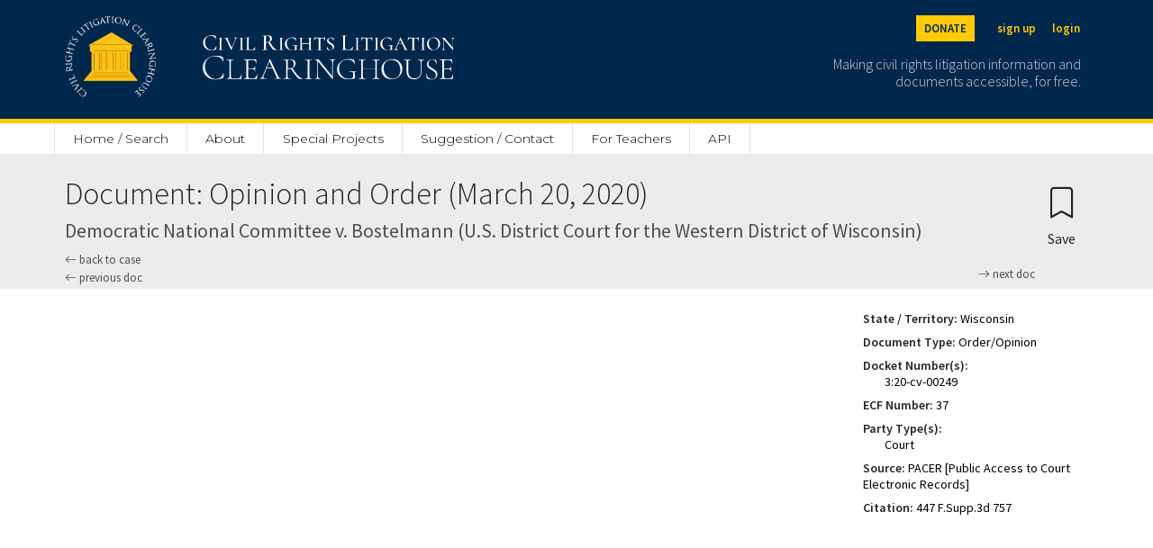

--- FILE ---
content_type: text/html; charset=utf-8
request_url: https://clearinghouse.net/doc/105121/
body_size: 5512
content:

<!DOCTYPE html>
<html lang="en">
<head>
	<title>Opinion and Order | Democratic National Committee v. Bostelmann W.D. Wis. | Civil Rights Litigation Clearinghouse</title>
	<meta charset="utf-8">
    <meta name="viewport" content="width=device-width, initial-scale=1">

	
		<meta name="description" content='Civil Rights Litigation Clearninghouse document Opinion and Order of Democratic National Committee v. Bostelmann'/>
	

	
		<meta name="robots" content='index,follow'>
	
	<link rel="stylesheet" href="https://cdn.jsdelivr.net/npm/bootstrap-icons@1.5.0/font/bootstrap-icons.css">
	<link rel="stylesheet" href="/static/clearinghouse/css/ch_bootstrap.css" type="text/css">

	<link href="https://cdnjs.cloudflare.com/ajax/libs/select2/4.0.3/css/select2.min.css" rel="stylesheet" />
	<script src="https://ajax.googleapis.com/ajax/libs/jquery/2.1.1/jquery.min.js"></script>
	<script src="https://code.jquery.com/ui/1.13.1/jquery-ui.js" defer></script>

	<link rel="stylesheet" href="/static/clearinghouse/css/styles.css" type="text/css">

	<link rel="preconnect" href="https://fonts.gstatic.com">
	<link href="https://fonts.googleapis.com/css2?family=Cormorant:wght@300;500&display=swap" rel="stylesheet">
	<link href="https://fonts.googleapis.com/css2?family=Open+Sans:wght@300;400;600&display=swap" rel="stylesheet">
	<link href="https://fonts.googleapis.com/css2?family=Montserrat:wght@100;200;300;400;500;600&display=swap" rel="stylesheet">
	<link href="https://fonts.googleapis.com/css2?family=Source+Sans+Pro:wght@200;300;400;600&display=swap" rel="stylesheet">

	<link rel="shortcut icon" type="image/png" href="/static/clearinghouse/favicon.ico" />
	 
	
		<link rel="canonical" href='https://clearinghouse.net/doc/105121/' />
	
	
</head>
<body class='bg-light' style="font-family: 'Source Sans Pro', sans-serif;line-height: 1.3;"> 
	<div class='min-vh-100'>
		

	
<style>
    #donation-header{
        color: #00274C !important;
        background:#FFCB05;
        padding:20px;
        width:100%;
        text-align:left;
        padding-top:70px;
        margin: auto;
        height:100%;
        

    }

    #donation-header h1{
        font-size: 2rem;
        font-weight: 800;
        width: 100%;
        margin: auto;
    }
    #donation-header p{
        width: 100%;
        margin:auto;
    }

    #donation-header #desktop{
        display: none;
    }
    #donation-header #mobile{
        display: block;
    }

    @media (min-width: 800px) {
        #donation-header{ 
            padding-bottom: 40px;
            padding-top: 40px;
        }
        #donation-header h1{
            width: 50%;
        }
        #donation-header p{
            width: 50%;
        }
        #donation-header #mobile{
            display: none;
        }
        #donation-header #desktop{
            display: block;
        }

    }
</style>
<div class='d-inline'>
    <nav class="navbar navbar-dark fixed-top bg-primary border-bottom border-5 border-secondary" style="min-width: 100%;">
        <div class="container-fluid mx-auto site-width">
            <a class="navbar-brand pt-2" aria-label="Civil Rights Litigation Clearinghouse" href="/">
                <div class='d-none d-md-flex' style="width:300px;">
                    <img src="/static/clearinghouse/img/logo.png" alt="Clearinghouse logo" style="max-height: 90px; margin: 10px 32px 24px 0;">
                    
                        
                        <img src="/static/clearinghouse/img/civilrightslitigationclearinghouse_logo.svg" alt="Clearinghouse logo" style="margin:10px; max-height: 90px;">
                        
                </div>
                <div class='d-flex d-md-none' style="width:200px;">
                    <img src="/static/clearinghouse/img/logo.png" alt="Clearinghouse logo" style="max-height: 56px; margin: 2px 24px 12px 0;">
                        
                        <img src="/static/clearinghouse/img/civilrightslitigationclearinghouse_logo.svg" alt="Clearinghouse logo" style="margin:2px; max-height: 56px;">
                        

                </div>
            </a>
            <div class='text-font d-none d-md-block'>
                <div class='buttons d-flex justify-content-end mb-2'>
                    <span>
                        <a class="text-primary btn btn-sm btn-secondary header-buttons fw-bold me-3" aria-label="Donate to the Clearinghouse" href="https://leadersandbest.umich.edu/find/#!/give/basket/fund/322041">DONATE</a>
                    </span>
                    
                    
                        <span>
                            <a class="text-secondary btn btn-sm px-2 header-buttons fw-bold" aria-label="Sign up" href="/registration">sign up</a>
                        </span>
                        <span>
                            <a class="text-secondary btn btn-sm px-2 header-buttons fw-bold" aria-label="Login" href="/login">login</a>
                        </span>

                    
                </div>
                <p class='text-font text-white text-end me-2 mt-3' style='font-weight: 300;font-size: 16px;line-height: 1.2;max-width: 300px;opacity:0.8;'>
                    Making civil rights litigation information and documents accessible, for free.
                </p>
            </div>

            <button class="navbar-toggler d-md-none" style="color:white; border: white;" type="button" data-bs-toggle="collapse" data-bs-target="#navbarMobile" aria-controls="navbarMobile" aria-expanded="false" aria-label="Toggle site menu">
                <span class="navbar-toggler-icon"></span>
            </button>
            <div class="collapse navbar-collapse pb-3 px-3 text-end d-md-none" id="navbarMobile">
                <ul class="navbar-nav me-auto mb-2 mb-lg-0">
                    
                        <li class="nav-item">
                            <a class="nav-link" href="/registration">Sign up</a>
                        </li>
                        <li class="nav-item">
                            <a class="nav-link" href="/login">Login</a>
                        </li>
                    
                    
<li class="nav-item d-none d-md-block">
    <a class="nav-link" style="border-left: 1px solid #E3E3E3 !important;" href="/">Home / Search</a>
</li>
<li class="nav-item d-md-none">
    <a class="nav-link" href="/">Home / Search</a>
</li>
<li class="nav-item dropdown d-none d-md-block">
    <a class="nav-link" href="/about">About</a>
     <ul class="dropdown-menu">
        <li><a class="dropdown-item" href="/about">Mission</a></li>
       <li><a class="dropdown-item" href="/case-types">Case categories</a></li>
       <li><a class="dropdown-item ps-5" href="/case-types">Case Types</a></li>
       <li><a class="dropdown-item ps-5" href="/collections">Special Collections</a></li>
       <li><a class="dropdown-item ps-5" href="/attorney-orgs">Attorney Organizations</a></li>
       <li><a class="dropdown-item" href="/people">People</a></li>
       <li><a class="dropdown-item" href="/support">Organizational support</a></li>
       <li><a class="dropdown-item" href="/faq">FAQ</a></li>
       <li><a class="dropdown-item" href="/process">How we process cases</a></li>
       <li><a class="dropdown-item" href="/citation">Copyright / citation</a></li>
       <li><a class="dropdown-item" href="/privacy">Privacy policy</a></li>
       <li><a class="dropdown-item" href="/disclaimer">Disclaimer</a></li>
       <li><a class="dropdown-item" href="/contact">Contact us</a></li>
     </ul>
 </li>
 <li class="nav-item d-md-none d-block">
    <a class="nav-link" href="/about">About</a>
</li>
<li class="nav-item">
    <a class="nav-link" href="/special-project">Special Projects</a>
</li>
<li class="nav-item">
    <a class="nav-link" href="/contact">Suggestion / Contact</a>
</li>
<li class="nav-item">
    <a class="nav-link" href="https://schoolhouse.clearinghouse.net/">For Teachers</a>
</li>
<li class="nav-item">
    <a class="nav-link" href="/api">API</a>
</li>




                    
                        
                            <li class="nav-item">
                                <a class="nav-link" href="/admin/">Admin</a>
                            </li>
                        
                    

                    <li class="nav-item">
                        <a class="nav-link" href="https://leadersandbest.umich.edu/find/#!/give/basket/fund/322041">Donate</a>
                    </li>
                    
            </div>
        </div>

        <div id="dev-header" hidden style="color: white; background:red; width:100%; position:fixed; text-align:center; margin-top: 120px"><p class="m-0">This is development</p></div>

    </nav>

    <div class="sticky-top d-none d-md-block" style="padding-top: 136px;">
        <div class="bg-white">
            <nav class="navbar mx-auto site-width">
                <div class='col-8 nav-fill' style='margin-top: 3px;'>
                    <ul class="nav py-0">
                        
<li class="nav-item d-none d-md-block">
    <a class="nav-link" style="border-left: 1px solid #E3E3E3 !important;" href="/">Home / Search</a>
</li>
<li class="nav-item d-md-none">
    <a class="nav-link" href="/">Home / Search</a>
</li>
<li class="nav-item dropdown d-none d-md-block">
    <a class="nav-link" href="/about">About</a>
     <ul class="dropdown-menu">
        <li><a class="dropdown-item" href="/about">Mission</a></li>
       <li><a class="dropdown-item" href="/case-types">Case categories</a></li>
       <li><a class="dropdown-item ps-5" href="/case-types">Case Types</a></li>
       <li><a class="dropdown-item ps-5" href="/collections">Special Collections</a></li>
       <li><a class="dropdown-item ps-5" href="/attorney-orgs">Attorney Organizations</a></li>
       <li><a class="dropdown-item" href="/people">People</a></li>
       <li><a class="dropdown-item" href="/support">Organizational support</a></li>
       <li><a class="dropdown-item" href="/faq">FAQ</a></li>
       <li><a class="dropdown-item" href="/process">How we process cases</a></li>
       <li><a class="dropdown-item" href="/citation">Copyright / citation</a></li>
       <li><a class="dropdown-item" href="/privacy">Privacy policy</a></li>
       <li><a class="dropdown-item" href="/disclaimer">Disclaimer</a></li>
       <li><a class="dropdown-item" href="/contact">Contact us</a></li>
     </ul>
 </li>
 <li class="nav-item d-md-none d-block">
    <a class="nav-link" href="/about">About</a>
</li>
<li class="nav-item">
    <a class="nav-link" href="/special-project">Special Projects</a>
</li>
<li class="nav-item">
    <a class="nav-link" href="/contact">Suggestion / Contact</a>
</li>
<li class="nav-item">
    <a class="nav-link" href="https://schoolhouse.clearinghouse.net/">For Teachers</a>
</li>
<li class="nav-item">
    <a class="nav-link" href="/api">API</a>
</li>




                    </ul>
                </div>
            </nav>
        </div>
    </div>
    
    <div class="d-block d-md-none" style="padding-top: 20px;">
    </div>
</div>


<div class="d-flex d-md-none" style="padding-top:62px;"></div>

<script type="text/javascript">
    $( document ).ready(function() {
        var currentURL = window.location.href;

        if(currentURL.match("^https://clearinghouse.justiapro.com") || currentURL.match("^http://127.0.0.1:8000/"))
        {
            $("#dev-header").show(); //show the div if matched the current location
        }   
    });
</script>

<div>
	<div class="container-fluid mx-auto site-width">
		
		
	</div>
</div>
	

<div class='row px-3 pt-4 px-md-0 mx-0'>
    <div class="container-fluid mx-auto my-auto site-width d-flex">
        <div class="flex-grow-1">
            <h1 autofocus tabindex='-1' class='focus-anchor' style='font-size: 34px;font-weight: 300;'>Document: Opinion and Order (March 20, 2020)</h1>
            <h2 style='font-size: 22px;color: #4F4F4F'>Democratic National Committee v. Bostelmann (U.S. District Court for the Western District of Wisconsin)</h2>
            <h2 style='font-size: 22px;color: #4F4F4F'></h2>
            
            <a style='font-size:13px; color:#4F4F4F; text-decoration: none;' href="/case/17437/">
                <i class="bi bi-arrow-left"></i> back to case
            </a>

            <div class="mb-1">
                 
                    <a class="mb-1" style='font-size:13px; color:#4F4F4F; text-decoration: none;' href="/doc/105120/">
                        <i class="bi bi-arrow-left"></i> previous doc
                    </a>
                
                 
                    <a class="mb-1" style='float:right; font-size:13px; color:#4F4F4F; text-decoration: none;' href="/doc/105123/">
                        <i class="bi bi-arrow-right"></i> next doc
                    </a>
                
            </div>
        </div>

        <div>
            <form method="post">
    <input type="hidden" name="csrfmiddlewaretoken" value="WTQsEno2LcE8l6Q4MisflnJRNHuVUCuiJHLsTgGW7sj50MGgYmKiKn4ZQMDI77Zn">
   
    
        
          <button type="submit" class="btn mt-0 mb-0" name="create_bookmark" aria-label="Confirm create bookmark">
            <i style="font-size:34px;" class="bi bi-bookmark"></i>
            <span style='display:block;'>Save</span>
          </button>
        
    

</form>
        </div>
    </div>
</div>

<div class='row px-3 px-md-0 py-4 bg-white mx-0' style='min-height: 80vh;'>
    <div class="row p-0 container-fluid mx-auto site-width">
        
            <div class='col-10 col-md-9 mt-4 mx-auto d-none d-md-inline'>
                <embed src="https://clearinghouse-umich-production.s3.amazonaws.com/media/doc/105121.pdf#toolbar=1&navpanes=0&scrollbar=0" width='100%' style='min-height: 740px;' type="application/pdf">
            </div>
        
        <div class='col-10 col-md mx-auto'>
            
                <a class="btn d-md-none w-100 mb-3" href="https://clearinghouse-umich-production.s3.amazonaws.com/media/doc/105121.pdf">
                    <i class="bi bi-file-text"></i> Open PDF
                </a>
            
            <div class='ms-md-3' style='font-size: 14px;'>
                


    

    
        
            <p class='m-0'>
                <strong>State / Territory:</strong> <a  rel="nofollow" style="text-decoration: none; color: black" href="/search/case/?state=5865">Wisconsin</a>
            </p>
            <div class='my-2 p-0'></div>
        
    
        
            <p class='m-0'>
                <strong>Document Type:</strong> <a  rel="nofollow" style="text-decoration: none; color: black" href="/search/case/?document_type=5893">Order/Opinion</a>
            </p>
            <div class='my-2 p-0'></div>
        
    
        
            
            <p class='m-0'>
                <strong>Docket Number(s):</strong>
            </p>
            

            
                
                    <p class='pt-0 mb-0 ms-4'>
                        <a  style="text-decoration: none;color:black" >3:20-cv-00249</a>
                    </p>
                
            

            <div class='my-2 p-0'></div>
        
    
        
            <p class='m-0'>
                <strong>ECF Number:</strong> <a  style="text-decoration: none; color: black" href="/search/case/?ecf_number=37">37</a>
            </p>
            <div class='my-2 p-0'></div>
        
    
        
            
            <p class='m-0'>
                <strong>Party Type(s):</strong>
            </p>
            

            
                
                    <p class='pt-0 mb-0 ms-4'>
                        <a  rel="nofollow" style="text-decoration: none;color:black" href="/search/case/?party_types=6137" >Court</a>
                    </p>
                
            

            <div class='my-2 p-0'></div>
        
    
        
            <p class='m-0'>
                <strong>Source:</strong> <a  rel="nofollow" style="text-decoration: none; color: black" >PACER [Public Access to Court Electronic Records]</a>
            </p>
            <div class='my-2 p-0'></div>
        
    
        
    
        
    
        
            <p class='m-0'>
                <strong>Citation:</strong> <a  rel="nofollow" style="text-decoration: none; color: black" href="/search/case/?citation=447 F.Supp.3d 757">447 F.Supp.3d 757</a>
            </p>
            <div class='my-2 p-0'></div>
        
    
        
    


            </div>
        </div>
    </div>
</div>

<script>
    $('.collapse').collapse();

    function toggleShowSummary() {
        var change = document.getElementById("showSummary");
        if (change.innerHTML == "show full summary")
        {
            change.innerHTML = "hide summary";
        }
        else {
            change.innerHTML = "show full summary";
        }
    }
</script>


	</div>
	



	<script src="https://cdnjs.cloudflare.com/ajax/libs/select2/4.0.3/js/select2.full.min.js"></script>
	<script src="https://cdnjs.cloudflare.com/ajax/libs/tinymce/5.7.1/tinymce.min.js"></script>
	<script src="https://cdnjs.cloudflare.com/ajax/libs/tinymce/5.7.1/jquery.tinymce.min.js"></script>
	
	<script>
		$(document).ready(function () {
			$('.js-select').select2({
			    placeholder: 'Select an option',
			    allowClear: true
			});
		});

		$(".js-multi-select").select2({
		    placeholder: 'Select some options',
		});
	</script>

	<script type="text/javascript">
		
		var useDarkMode = window.matchMedia('(prefers-color-scheme: dark)').matches;

		tinymce.init({
			selector: 'textarea.editor',
			plugins: 'paste preview searchreplace autolink autosave directionality visualblocks visualchars fullscreen link codesample table hr pagebreak nonbreaking anchor insertdatetime advlist lists checklist wordcount imagetools textpattern noneditable help formatpainter permanentpen pageembed charmap tinycomments mentions quickbars linkchecker emoticons advtablen code',
			toolbar: 'undo redo | styleselect | bold italic | numlist | bullist|  ' +
      					'outdent indent | preview fullscreen | alignleft aligncenter alignright alignjustify |',
      		content_style: "body { font-family:  'Source Sans Pro', sans-serif; font-size:14px; line-height:normal;",
			paste_as_text: true,
			browser_spellcheck: true,
			default_link_target: '_blank',
			extended_valid_elements : "a[href|target=_blank]"
		});
	</script>

	<script src="https://cdn.jsdelivr.net/npm/@popperjs/core@2.6.0/dist/umd/popper.min.js" integrity="sha384-KsvD1yqQ1/1+IA7gi3P0tyJcT3vR+NdBTt13hSJ2lnve8agRGXTTyNaBYmCR/Nwi" crossorigin="anonymous"></script>
	<script src="https://cdn.jsdelivr.net/npm/bootstrap@5.0.0-beta2/dist/js/bootstrap.min.js" integrity="sha384-nsg8ua9HAw1y0W1btsyWgBklPnCUAFLuTMS2G72MMONqmOymq585AcH49TLBQObG" crossorigin="anonymous"></script>

	<!-- Global site tag (gtag.js) - Google Analytics -->
	<script async src="https://www.googletagmanager.com/gtag/js?id=G-ZD3C9GRSS4"></script>
	
	<script>
		$(document).ready(function(){
		   $('form').one('submit', function() {
			   $('.yesBtn').attr('onclick', 'this.style.opacity = "0.6"; return false;');
		   }
		   );
	   });
	   </script>
	
	<script>
	window.dataLayer = window.dataLayer || [];
	function gtag(){dataLayer.push(arguments);}
	gtag('js', new Date());

	gtag('config', 'G-ZD3C9GRSS4');
	</script>



</body>
<footer>
	



<div class='footer-height'></div>
<div class='position-relative'>
    <div class='footer footer-height bg-white'>
        
            <div style='height:60px;background-image: linear-gradient(to bottom, rgba(0,0,0,0), rgb(237,236,236));'></div>
        

        <a class="footer-circle bg-primary" href="/">
        <img src="/static/clearinghouse/img/logo.png" style='position:absolute;max-width: 146px; left: calc(50% - 73px);margin-top: 30px;' alt='Clearinghouse logo'></a>
        <div class='bg-primary'>
            <div class='site-width mx-auto'>
                <div class='row m-0 mb-4' style='padding-top: 130px; padding-bottom:40px'>

                    <div class='mt-4 order-md-1 col-md-6 col-12 d-flex justify-content-center justify-content-md-end'>
                        <div class="buttons ps-md-2 mt-4 mt-md-0 d-flex justify-content-center justify-content-md-start p-0">
                            <span>
                                <a class="px-2 text-white" aria-label="Twitter" href="https://twitter.com/civilrightsch"><i class="bi bi-twitter fs-4"></i></a>
                            </span>
                            <span>
                                <a class="px-2 text-white" aria-label="Facebook" href="https://www.facebook.com/CivilRightsLitigationClearinghouse"><i class="bi bi-facebook fs-4"></i></a>
                            </span>
                            <span>
                                <a class="px-2 text-white" aria-label="LinkedIn" href="https://www.youtube.com/channel/UClcgD1Yix-1FbhKA-0X-ojw"><i class="bi bi-youtube fs-4"></i></a>
                            </span>
                            <span>
                                <a class="px-2 text-white" aria-label="LinkedIn" href="https://www.linkedin.com/company/civil-rights-litigation-clearinghouse"><i class="bi bi-linkedin fs-4"></i></a>
                            </span>
                        </div>
                    </div>
                    <div class='mt-4 order-md-3 col-md-6 col-12 d-flex justify-content-center justify-content-md-end'>
                        <div class="buttons">
                            <span>
                                <a class="footer-buttons text-white btn btn-sm px-3" aria-label="Privacy policy" href="/privacy">privacy policy</a>
                            </span>
                            <span>
                                <a class="footer-buttons text-white btn btn-sm px-3" aria-label="Disclaimer" href="/disclaimer">disclaimer</a>
                            </span>
                            <span>
                                <a class="footer-buttons text-white btn btn-sm px-3" aria-label="Suggestion / Contact" href="/contact">suggestion / contact</a>
                            </span>
                        </div>
                    </div>
                    <div class="mt-4 order-md-0 d-flex justify-content-center justify-content-md-start col-md-6 col-12">
                        <img src="/static/clearinghouse/img/michiganlaw_white.svg" alt="Michigan Law logo" style="height: 30px;">
                    </div>
                    <div class=" mt-4 buttons d-flex order-md-2 col-md-6 col-12 justify-content-center justify-content-md-start">
                        <span class='text-white px-2 pt-1' style='font-size:11px;opacity: 0.5;'>
                            © Civil Rights Litigation Clearinghouse 2021, University of Michigan
                        </span>
                    </div>
            </div>
        </div>
    </div>
</div>


</footer>
</html>